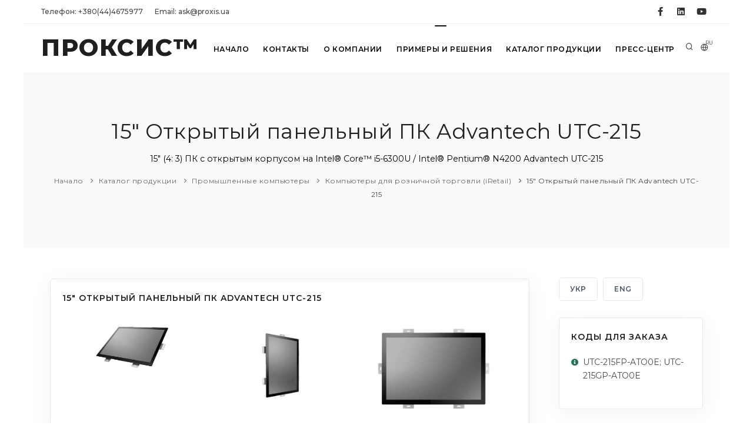

--- FILE ---
content_type: text/html; charset=UTF-8
request_url: https://www.proxis.ua/ru/product/15-open-frame-panel-pc-Advantech-UTC-215/
body_size: 15919
content:



<!DOCTYPE HTML>
<html lang="ru" >	
    <head>
        <title>15&quot; (4: 3) ПК с открытым корпусом Advantech с процессорами Intel® Core™ i5-6300U / Intel® Pentium® N4200 UTC-215</title>
        
        <!--<link rel="preload" href="/assets/ajax-live-search-master/css/ajaxlivesearch.min.css" as="style"/>-->
        <meta http-equiv="content-type" content="text/html; charset=utf-8" />
        <meta charset="utf-8" />
        <meta name="viewport" content="width=device-width, initial-scale=1" />
        <meta name="description" content="15&quot; (4: 3) ПК с открытым корпусом Advantech с процессорами Intel® Core™ i5-6300U / Intel® Pentium® N4200 UTC-215/ ☎ +38(044)467-5977 ☞ ПРОКСИС™ / Приобрести со склада в Киеве с доставкой ➝" />
        <meta name="keywords" content="15&quot; (4: 3) ПК с открытым корпусом Advantech с процессорами Intel® Core™ i5-6300U / Intel® Pentium® N4200 UTC-215/ ПРОКСИС™" />

        <meta property="og:image" content="" />
        <meta property="og:title" content="15&quot; (4: 3) ПК с открытым корпусом Advantech с процессорами Intel® Core™ i5-6300U / Intel® Pentium® N4200 UTC-215" />
        <meta property="og:type" content="website" />
        <meta property="og:url" content="https://www.proxis.ua/ru/product/15-open-frame-panel-pc-Advantech-UTC-215/" />
        <meta property="og:site_name" content="ПРОКСИС&TRADE; - промышленные компьютеры и системы" />
        <meta property="og:description" content="15&quot; (4: 3) ПК с открытым корпусом Advantech с процессорами Intel® Core™ i5-6300U / Intel® Pentium® N4200 UTC-215/ ☎ +38(044)467-5977 ☞ ПРОКСИС™ / Приобрести со склада в Киеве с доставкой ➝" />

    <link rel="apple-touch-icon" sizes="57x57" href="/images/apple-icon-57x57.png">
    <link rel="apple-touch-icon" sizes="60x60" href="/images/apple-icon-60x60.png">
    <link rel="apple-touch-icon" sizes="72x72" href="/images/apple-icon-72x72.png">
    <link rel="apple-touch-icon" sizes="76x76" href="/images/apple-icon-76x76.png">
    <link rel="apple-touch-icon" sizes="114x114" href="/images/apple-icon-114x114.png">
    <link rel="apple-touch-icon" sizes="120x120" href="/images/apple-icon-120x120.png">
    <link rel="apple-touch-icon" sizes="144x144" href="/images/apple-icon-144x144.png">
    <link rel="apple-touch-icon" sizes="152x152" href="/images/apple-icon-152x152.png">
    <link rel="apple-touch-icon" sizes="180x180" href="/images/apple-icon-180x180.png">
    <link rel="icon" type="image/png" sizes="192x192" href="/images/android-icon-192x192.png">
    <link rel="icon" type="image/png" sizes="32x32" href="/images/favicon-32x32.png">
    <link rel="icon" type="image/png" sizes="96x96" href="/images/favicon-96x96.png">
    <link rel="icon" type="image/png" sizes="16x16" href="/images/favicon-16x16.png">
    <link rel="manifest" href="/images/manifest.json">
    <meta name="msapplication-TileColor" content="#ffffff">
    <meta name="msapplication-TileImage" content="/images/ms-icon-144x144.png">
    <meta name="theme-color" content="#ffffff">

    <!--<link rel="icon" type="image/png" href="/images/favicon.png">-->
    <meta http-equiv="X-UA-Compatible" content="IE=edge">

        <!-- https://purifycss.online/ -->
        
        <link rel="preload" href="/polo/css/plugins.css" as="style"/>
        <link rel="preload" href="/polo/css/style.small.min.css" as="style"/>

        <link href="/polo/css/plugins.css" rel="stylesheet">
        <link href="/polo/css/style.small.min.css" rel="stylesheet">
        <link href="/polo/css/custom.css" rel="stylesheet">



<style>.async-hide { opacity: 0 !important} </style>
<script>(function(a,s,y,n,c,h,i,d,e){s.className+=' '+y;h.start=1*new Date;
h.end=i=function(){s.className=s.className.replace(RegExp(' ?'+y),'')};
(a[n]=a[n]||[]).hide=h;setTimeout(function(){i();h.end=null},c);h.timeout=c;
})(window,document.documentElement,'async-hide','dataLayer',4000,
{'GTM-NL8SDGV':true});</script>

<!--код отслеживания Google Аналитики-->

<script>
  (function(i,s,o,g,r,a,m){i['GoogleAnalyticsObject']=r;i[r]=i[r]||function(){
  (i[r].q=i[r].q||[]).push(arguments)},i[r].l=1*new Date();a=s.createElement(o),
  m=s.getElementsByTagName(o)[0];a.async=1;a.src=g;m.parentNode.insertBefore(a,m)
  })(window,document,'script','https://www.google-analytics.com/analytics.js','ga');
  ga('create', 'UA-24407817-1', 'auto');
  ga('require', 'GTM-NL8SDGV');
  ga('send', 'pageview');
</script>


<!-- Global site tag (gtag.js) - Google Analytics -->
<script async src="https://www.googletagmanager.com/gtag/js?id=G-X36LKMGEQQ"></script>
<script>
  window.dataLayer = window.dataLayer || [];
  function gtag(){dataLayer.push(arguments);}
  gtag('js', new Date());

  gtag('config', 'G-X36LKMGEQQ');
</script>
    

<!--
    https://us17.admin.mailchimp.com/account/connected-sites/site-detail/
-->
<script id="mcjs">!function(c,h,i,m,p){
m=c.createElement(h),p=c.getElementsByTagName(h)[0],m.async=1,m.src=i,p.parentNode.insertBefore(m,p)}
(document,"script","https://chimpstatic.com/mcjs-connected/js/users/ade5778b5ece4630cf4993240/4bcaf6c3d66adc457cdbafef3.js");
</script>

      
<meta name="facebook-domain-verification" content="1zbn85odgmgoio97z1sagy0ebw6m6t" />
<!-- Facebook Pixel Code -->
<script>
  !function(f,b,e,v,n,t,s)
  {if(f.fbq)return;n=f.fbq=function(){n.callMethod?
  n.callMethod.apply(n,arguments):n.queue.push(arguments)};
  if(!f._fbq)f._fbq=n;n.push=n;n.loaded=!0;n.version='2.0';
  n.queue=[];t=b.createElement(e);t.async=!0;
  t.src=v;s=b.getElementsByTagName(e)[0];
  s.parentNode.insertBefore(t,s)}(window, document,'script',
  'https://connect.facebook.net/en_US/fbevents.js');
  fbq('init', '1860429194259384');
  fbq('track', 'PageView');
</script>
<noscript><img height="1" width="1" style="display:none"
  src="https://www.facebook.com/tr?id=1860429194259384&ev=PageView&noscript=1"
/></noscript>
<!-- End Facebook Pixel Code -->

    </head>

 <body class="boxed">

<!-- Google Tag Manager (noscript) -->
<!--<noscript><iframe src="https://www.googletagmanager.com/ns.html?id=GTM-NSQSTMD"
height="0" width="0" style="display:none;visibility:hidden"></iframe></noscript>-->
<!-- End Google Tag Manager (noscript) -->
     <!-- Body Inner -->
     <div class="body-inner">

<!-- Topbar -->
<div id="topbar" class="topbar-fullwidth d-none d-xl-block d-lg-block">
    <div class="container">
        <div class="row">
            <div class="col-md-6">
                <ul class="top-menu">
                                    
                    <li><a href="tel:+380444675977">Телефон:&nbsp;+380(44)4675977</a></li>
                                    
                                    
                                    
                    <li><a href="mailto:ask@proxis.ua">Email:&nbsp;ask@proxis.ua</a></li>
                                    
                                    
                                    
                </ul>
            </div>
            <div class="col-md-6 d-none d-sm-block">
                <div class="social-icons social-icons-colored-hover">
                    <ul>
                                    
                        <li class="social-facebook"><a title="ПРОКСИС® на Фейсбуке" href="https://www.facebook.com/Proxis.ua"><i class="fab fa-facebook-f"></i></a></li>
                                    
                        <li class="social-linkedin"><a title="ПРОКСИС® в LinkedIn" href="http://www.linkedin.com/company/%D0%BF%D1%80%D0%BE%D0%BA%D1%81%D0%B8%D1%81"><i class="fab fa-linkedin"></i></a></li>
                                    
                        <li class="social-youtube"><a title="ПРОКСИС® на YouTube" href="https://www.youtube.com/channel/UCqq09jhsosgaRRpfL0RaUIA"><i class="fab fa-youtube"></i></a></li>
                                    
                    </ul>
                </div>
            </div>
        </div>
    </div>
</div>
<!-- end: Topbar -->
        
<!-- Header -->
<header id="header" data-fullwidth="true">
    <div class="header-inner">
       <div class="container">
           <!--Logo-->
           <div id="logo">
               <a href="/ru/">
                   <span class="logo-default">ПРОКСИС&TRADE;</span>
                   <span class="logo-dark">ПРОКСИС&TRADE;</span>
                    <img src="/images/proxis-logo-new.png" class="logo-fixed">
               </a>
           </div>
           <!--End: Logo-->
           
           <!-- Search -->
           <div id="search"><a id="btn-search-close" class="btn-search-close" aria-label="Close search form"><i class="icon-x"></i></a>
               <form class="search-form" action="/ru/search-results.php" method="get">
                   <input class="form-control" name="q" type="text" placeholder="Искать на сайте" />
                   <span class="text-muted"><p>Наберите текст и нажмите &lt;Enter&gt; для поиска или &lt;ESC&gt; для выхода</p>
</span>
<!--                   <input hidden name="lang" type="text" value="ru"/>-->
               </form>
           </div>
           <!-- end: search -->
           
           <!--Header Extras-->
           <div class="header-extras">
               <ul>
                   <li>
                       <a id="btn-search" href="#"> <i class="icon-search"></i></a>
                   </li>
                   <li>
                       <div class="p-dropdown">
                           <a href="#"><i class="icon-globe"></i><span>RU</span></a>
                           <ul class="p-dropdown-content">
                        <li><a 
                                href="/uk/" 
                                title="УКРАЇНСЬКА МОВА"
                                >УКР</a>
                        </li>
                        <li><a 
                                href="/en/" 
                                title="ENGLISH LANGUAGE"
                                >ENG</a>
                        </li>
                           </ul>
                       </div>
                   </li>
               </ul>
           </div>
           <!--end: Header Extras-->
           <!--Navigation Resposnive Trigger-->
           <div id="mainMenu-trigger">
               <a class="lines-button x"><span class="lines"></span></a>
           </div>
           <!--end: Navigation Resposnive Trigger-->
           <!--Navigation-->
           <div id="mainMenu" class="menu-hover-background light">
               <div class="container">

                <nav id="nav">
                    <ul>
                   
                                <li ><a  href="/ru/" 
                                        title="Начало"
                                    >Начало</a>
                                </li>
                                <li ><a  href="/ru/contacts/" 
                                        title="Контакты"
                                    >Контакты</a>
                                </li>
                                <li ><a  href="/ru/about-company/" 
                                        title="О компании"
                                    >О компании</a>
                                </li>
                                <li class="dropdown"><a  href="/ru/services/" 
                                        title="Примеры и решения"
                                    >Примеры и решения</a>

                                <ul class="dropdown-menu">
                                <li>
                                    <a href="/ru/services/industrial-internet-of-things/" title="Промышленный Интернет Вещей"
                                       >Промышленный Интернет вещей и Промышленность 4.0</a>
                                </li>
                                <li>
                                    <a href="/ru/services/avtomatazaciya-i-apk/" title="Автоматизация в сельском хозяйстве и АПК"
                                       >Автоматизация в сельском хозяйстве и АПК</a>
                                </li>
                                <li>
                                    <a href="/ru/services/retail/" title="Розничная торговля, самообслуживание и гостиничное хозяйство"
                                       >Торговля, самообслуживание и гостиничное хозяйство</a>
                                </li>
                                <li>
                                    <a href="/ru/services/solution_video_surveillance/" title="Оборудование систем видеонаблюдения с IP технологией"
                                       >Оборудование для систем видеонаблюдения</a>
                                </li>
                                <li>
                                    <a href="/ru/services/environment/" title="Окружающая среда и системы управления инфраструктурой"
                                       >Окружающая среда и системы управления инфраструктурой</a>
                                </li>
                                <li>
                                    <a href="/ru/services/industrial-automation/" title="Промышленная автоматизация"
                                       >Промышленная автоматизация</a>
                                </li>
                                <li>
                                    <a href="/ru/services/hmi/" title="Использование интерфейса человек-машина в автоматизации"
                                       >Использование интерфейса человек-машина</a>
                                </li>
                                <li>
                                    <a href="/ru/services/energetics/" title="Оборудование для автоматизации в энергетике"
                                       >Автоматизация в энергетике</a>
                                </li>
                                <li>
                                    <a href="/ru/services/intellectual-transport-systems/" title="Оборудование для интеллектуальных транспортных систем"
                                       >Интеллектуальные транспортные системы</a>
                                </li>
                                <li>
                                    <a href="/ru/services/building-automation/" title="Автоматизация зданий и управление электроэнергией"
                                       >Автоматизация зданий и управление электроэнергией</a>
                                </li>
                                <li>
                                    <a href="/ru/services/iFactory/" title="Умная фабрика"
                                       >Умная фабрика</a>
                                </li>
                                <li>
                                    <a href="/ru/services/AI-systems-and-machine-learning/" title="Искусственный интеллект и машинное обучение"
                                       >Искусственный интеллект и машинное обучение</a>
                                </li>
                                </ul>
                        
                                </li>            
                                </li>
                                <li class="dropdown"><a href="/ru/catalog/" 
                                        title="Каталог продукции"
                                    >Каталог продукции</a>
                                    <ul class="dropdown-menu">



                                        <li class="dropdown-submenu" >
                                            <a 
                                                href="/ru/catalog/industrial-computers/" 
                                                title="Промышленные компьютеры"
                                                >Промышленные компьютеры</a>
                                            <ul class="dropdown-menu">
                                                <li class=""><a 
                                                        href="/ru/catalog/high-performance-industrial-servers/" 
                                                        title="Промышленные серверы"

                                                        >Промышленные производительные серверы</a>
                                                </li>
                                                <li class=""><a 
                                                        href="/ru/catalog/computers-own-production/" 
                                                        title="Компьютеры ПРОКСИС-Универсал"

                                                        >Промышленные компьютеры ПРОКСИС-Универсал</a>
                                                </li>
                                                <li class=""><a 
                                                        href="/ru/catalog/integrated-compact-computers/" 
                                                        title="Компактные компьютеры"

                                                        >Встраиваемые компактные компьютеры</a>
                                                </li>
                                                <li class=""><a 
                                                        href="/ru/catalog/embedded-pci-slot-industrial-pc/" 
                                                        title="Компьютеры со слотами PCI/PCIe"

                                                        >Встраиваемые компьютеры со слотами PCI/PCIe</a>
                                                </li>
                                                <li class=""><a 
                                                        href="/ru/catalog/digital-signage-and-multi-monitor-embedded-pc/" 
                                                        title="Компьютеры для визуализации"

                                                        >Встраиваемые компьютеры для визуализации</a>
                                                </li>
                                                <li class=""><a 
                                                        href="/ru/catalog/in-vehicle-and-transportation-box-computers/" 
                                                        title="Компьютеры для автотранспорта"

                                                        >Встраиваемые компьютеры для транспорта</a>
                                                </li>
                                                <li class=""><a 
                                                        href="/ru/catalog/EN50155-embedded-computers-for-railway-and-rollingstock/" 
                                                        title="EN50155 Встраиваемые компьютеры "

                                                        >EN50155 Встраиваемые компьютеры для ЖД транспорта</a>
                                                </li>
                                                <li class=""><a 
                                                        href="/ru/catalog/allround-protected-panel-pc/" 
                                                        title="Защищенные компьютеры"

                                                        >Компьютеры с защитой IP65 ... IP69</a>
                                                </li>
                                                <li class=""><a 
                                                        href="/ru/catalog/panel-computers/" 
                                                        title="Панельные компьютеры"

                                                        >Панельные промышленные компьютеры</a>
                                                </li>
                                                <li class=""><a 
                                                        href="/ru/catalog/high-performance-storage-and-server/" 
                                                        title="Серверы и системы хранения "

                                                        >Серверы и системы хранения НРE</a>
                                                </li>
                                                <li class=""><a 
                                                        href="/ru/catalog/retail-computers/" 
                                                        title="Компьютеры для розничной торговли (iRetail)"

                                                        >Компьютеры для розничной торговли (iRetail) </a>
                                                </li>
                                                <li class=""><a 
                                                        href="/ru/catalog/rugged-laptops-and-tablets/" 
                                                        title="Защищенные ноутбуки и планшеты"

                                                        >Защищенные ноутбуки и планшеты</a>
                                                </li>
                                                <li class=""><a 
                                                        href="/ru/catalog/high-performance-computer-systems/" 
                                                        title="Высокопроизводительные компьютерные системы"

                                                        >Высокопроизводительные компьютерные системы</a>
                                                </li>
                                                <li class=""><a 
                                                        href="/ru/catalog/computers-for-artificial-intelligence-systems/" 
                                                        title="Компьютеры для систем Искусственного интеллекта"

                                                        >Компьютеры для систем Искусственного интеллекта</a>
                                                </li>
                                            </ul>
                                        </li>            

                                        <li class="dropdown-submenu" >
                                            <a 
                                                href="/ru/catalog/components/" 
                                                title="Компоненты"
                                                >Компоненты</a>
                                            <ul class="dropdown-menu">
                                                <li class=""><a 
                                                        href="/ru/catalog/compactpci-blades-and-chassis/" 
                                                        title="Шасси и процессорные платы CompactPCI и VPX "

                                                        >CompactPCI и VPX шасси и платы</a>
                                                </li>
                                                <li class=""><a 
                                                        href="/ru/catalog/rack-mount-cases/" 
                                                        title="Стоечные корпуса"

                                                        >Стоечные корпуса компьютеров</a>
                                                </li>
                                                <li class=""><a 
                                                        href="/ru/catalog/industrial-monitors/" 
                                                        title="Промышленные ЖК мониторы "

                                                        >Промышленные мониторы</a>
                                                </li>
                                                <li class=""><a 
                                                        href="/ru/catalog/compact-cases/" 
                                                        title="Компактные корпуса компьютеров"

                                                        >Компактные промышленные  корпуса</a>
                                                </li>
                                                <li class=""><a 
                                                        href="/ru/catalog/motherboards/" 
                                                        title="Промышленные материнские платы"

                                                        >Материнские платы ATX и mini-ITX</a>
                                                </li>
                                                <li class=""><a 
                                                        href="/ru/catalog/single-board-solutions/" 
                                                        title="Процессорные платы PICMG 1.0"

                                                        >Процессорные платы PICMG 1.0 (ISA/PCI)</a>
                                                </li>
                                                <li class=""><a 
                                                        href="/ru/catalog/pci-ex-pci-picmg-1.3-sbc/" 
                                                        title="Одноплатные промышленные компьютеры и процессорные платы  PICMG 1.3 (PCI/PCI-Ex)"

                                                        >Одноплатные компьютеры PICMG 1.3 (PCI/PCI-Ex)</a>
                                                </li>
                                                <li class=""><a 
                                                        href="/ru/catalog/integrated-decisions/" 
                                                        title="Встраиваемые процессорные платы и одноплатные компьютеры"

                                                        >Встраиваемые процессорные платы</a>
                                                </li>
                                                <li class=""><a 
                                                        href="/ru/catalog/components-for-installation-in-cabinets-and-racks/" 
                                                        title="Компоненты для монтажа в шкафы и стойки"

                                                        >Компоненты для монтажа в шкафы и стойки</a>
                                                </li>
                                                <li class=""><a 
                                                        href="/ru/catalog/industrial-protected-input-devices/" 
                                                        title="Защищенные клавиатуры"

                                                        >Защищенные клавиатуры и манипуляторы</a>
                                                </li>
                                                <li class=""><a 
                                                        href="/ru/catalog/drives-and-memory-modules/" 
                                                        title="Накопители и модули памяти"

                                                        >Накопители и модули памяти</a>
                                                </li>
                                                <li class=""><a 
                                                        href="/ru/catalog/industrial-graphics-cards/" 
                                                        title="Промышленные видеокарты"

                                                        >Промышленные видеокарты</a>
                                                </li>
                                            </ul>
                                        </li>            

                                        <li class="dropdown-submenu" >
                                            <a 
                                                href="/ru/catalog/communications/" 
                                                title="Коммуникации"
                                                >Коммуникации</a>
                                            <ul class="dropdown-menu">
                                                <li class=""><a 
                                                        href="/ru/catalog/hirschmann-industrial-switches/" 
                                                        title="Промышленные коммутаторы Hirschmann"

                                                        >Промышленные коммутаторы Hirschmann</a>
                                                </li>
                                                <li class=""><a 
                                                        href="/ru/catalog/commutators-for-industrial-networks/" 
                                                        title="Промышленные коммутаторы"

                                                        >Промышленные Ethernet коммутаторы</a>
                                                </li>
                                                <li class=""><a 
                                                        href="/ru/catalog/industrial-wireless-equipment/" 
                                                        title="Промышленное беспроводное оборудование"

                                                        >Промышленное беспроводное оборудование</a>
                                                </li>
                                                <li class=""><a 
                                                        href="/ru/catalog/iiot_cellular_routers_and_gateways/" 
                                                        title="LTE/3G роутеры и шлюзы для IIoT"

                                                        >LTE/3G роутеры и шлюзы</a>
                                                </li>
                                                <li class=""><a 
                                                        href="/ru/catalog/EN50155-rugged-ethernet-switches/" 
                                                        title="EN50155 коммутаторы Ethernet"

                                                        >EN50155 коммутаторы Ethernet для ЖД</a>
                                                </li>
                                                <li class=""><a 
                                                        href="/ru/catalog/entry-level-industrial-network-switches/" 
                                                        title="Промышленные сетевые решения PLANET"

                                                        >Промышленные сетевые решения Planet</a>
                                                </li>
                                                <li class=""><a 
                                                        href="/ru/catalog/interface-converters-and-media-converters/" 
                                                        title="Преобразователи и конверторы"

                                                        >Преобразователи интерфейсов и медиаконверторы</a>
                                                </li>
                                                <li class=""><a 
                                                        href="/ru/catalog/multiport-boards/" 
                                                        title="Коммуникационные платы"

                                                        >Коммуникационные и интерфейсные платы </a>
                                                </li>
                                                <li class=""><a 
                                                        href="/ru/catalog/embedded-wireless-modules/" 
                                                        title="Модули беспроводной связи WLAN"

                                                        >Встраиваемые модули беспроводной связи</a>
                                                </li>
                                                <li class=""><a 
                                                        href="/ru/catalog/high-performance-network-equipment/" 
                                                        title="Сетевое оборудование HP ProCurve"

                                                        >Сетевые решения HP Enterprise Networking</a>
                                                </li>
                                                <li class=""><a 
                                                        href="/ru/catalog/network-security-routers-and-firewalls/" 
                                                        title="Промышленные роутеры и файерволы"

                                                        >Оборудование для сетевой безопасности </a>
                                                </li>
                                            </ul>
                                        </li>            

                                        <li class="dropdown-submenu" >
                                            <a 
                                                href="/ru/catalog/converting-signals/" 
                                                title="Преобразование сигналов"
                                                >Преобразование сигналов</a>
                                            <ul class="dropdown-menu">
                                                <li class=""><a 
                                                        href="/ru/catalog/boards-of-input-output-signals/" 
                                                        title="Платы ввода-вывода"

                                                        >Платы ввода-вывода сигналов</a>
                                                </li>
                                                <li class=""><a 
                                                        href="/ru/catalog/devices-distributed-input-output/" 
                                                        title="Устройства ввода-вывода сигналов"

                                                        >Устройства распределенного ввода-вывода</a>
                                                </li>
                                                <li class=""><a 
                                                        href="/ru/catalog/signal-conditioners-modules/" 
                                                        title="Нормирующие преобразователи"

                                                        >Нормирующие преобразователи</a>
                                                </li>
                                                <li class=""><a 
                                                        href="/ru/catalog/industrial-iInternet-of-things-equip/" 
                                                        title="IIoT оборудование"

                                                        >IIoT оборудование</a>
                                                </li>
                                                <li class=""><a 
                                                        href="/ru/catalog/external-USB-modules/" 
                                                        title="Внешние USB-модули ввода-вывода"

                                                        >Внешние USB-модули ввода-вывода</a>
                                                </li>
                                                <li class=""><a 
                                                        href="/ru/catalog/video-capture-modules/" 
                                                        title="Платы и модули видео-захвата"

                                                        >Платы и модули видео-захвата</a>
                                                </li>
                                                <li class=""><a 
                                                        href="/ru/catalog/sensors-and-senders/" 
                                                        title="Датчики и первичные преобразователи"

                                                        >Датчики и первичные преобразователи</a>
                                                </li>
                                                <li class=""><a 
                                                        href="/ru/catalog/programmable-logic-controllers/" 
                                                        title="Программируемые логические контроллеры"

                                                        >Программируемые логические контроллеры</a>
                                                </li>
                                            </ul>
                                        </li>            

                                        <li class="dropdown-submenu" >
                                            <a 
                                                href="/ru/catalog/software/" 
                                                title="Программное обеспечение"
                                                >Программное обеспечение</a>
                                            <ul class="dropdown-menu">
                                                <li class=""><a 
                                                        href="/ru/catalog/webaccess/" 
                                                        title="Программное обеспечение WebAccess"

                                                        >Программное обеспечение WebAccess</a>
                                                </li>
                                                <li class=""><a 
                                                        href="/ru/catalog/cloud-solution/" 
                                                        title="Программный пакет Advantech WISE-PaaS"

                                                        >Облачные решения WISE-Paas</a>
                                                </li>
                                            </ul>
                                        </li>            
                                    </ul>
                                </li>            
                                </li>
                                <li ><a  href="/ru/press-center/" 
                                        title="Пресс-центр"
                                    >Пресс-центр</a>
                                </li>            
                                </li>
                       </ul>
                   </nav>
               </div>
           </div>
           <!--end: Navigation-->
       </div>
    </div>
</header>
<!-- end: Header -->

        <!-- Page title -->
        <!--<section id="page-title" data-bg-parallax="/files/__CACHE/__1900-485/15-open-frame-panel-pc-Advantech-UTC-215-ru.jpg">-->
        <section id="page-title">
            
            <div #productpage class="container">
            <!-- Page title -->
                <div class="page-title">
                    <h1>15&quot; Открытый панельный ПК Advantech UTC-215</h1>
                    <p>15&quot; (4: 3) ПК с открытым корпусом на Intel® Core™ i5-6300U / Intel® Pentium® N4200 Advantech UTC-215</p>

                    <div class="breadcrumb">
                        <ul>
                            <li><a href="/ru/">Начало</a>
                            <li><a href="/ru/catalog/">Каталог продукции</a> </li>
                            <li><a href="/ru/catalog/industrial-computers/">Промышленные компьютеры</a> </li>
                            <li><a href="/ru/catalog/retail-computers/">Компьютеры для розничной торговли (iRetail) </a> </li>
                            <li class="active"><a href="/ru/product/15-open-frame-panel-pc-Advantech-UTC-215/">15&quot; Открытый панельный ПК Advantech UTC-215</a> </li>
                        </ul>
                    </div>
                </div>
            <!-- end: Page title -->
            </div>
        </section>
         
        <!-- Page Content -->
        <section id="page-content" class="sidebar-right">
            <div class="container">
                <div class="row">
                    <!-- content -->
                    <div class="content col-lg-9">
                                        
<!-- Place image gallery in place of main product image -->
<!-- Mini gallery-->
                        <div class="widget widget-gallery p-cb">
                            <h4 class="widget-title">15&quot; Открытый панельный ПК Advantech UTC-215</h4>
                            <div data-lightbox="gallery">
                                
                                <a href="/files/__CACHE/__913-339/15-open-frame-panel-pc-Advantech-UTC-215-ru.jpg" data-lightbox="gallery-image">
                                    <img alt="15&quot; (4: 3) ПК с открытым корпусом на Intel® Core™ i5-6300U / Intel® Pentium® N4200 Advantech UTC-215" src="/files/__CACHE/__913-339/15-open-frame-panel-pc-Advantech-UTC-215-ru.jpg">
                                </a>
                                <a href="/files/__CACHE/__600-400/15-open-frame-panel-pc-Advantech-UTC-215-ru_gal_4321_b.jpg" data-lightbox="gallery-image">
                                    <img alt="15&quot; (4: 3) ПК с открытым корпусом Advantech с процессорами Intel® Core™ i5-6300U / Intel® Pentium® N4200 UTC-215" src="/files/__CACHE/__600-400/15-open-frame-panel-pc-Advantech-UTC-215-ru_gal_4321_b.jpg">
                                </a>
                                <a href="/files/__CACHE/__600-400/15-open-frame-panel-pc-Advantech-UTC-215-ru_gal_4322_b.jpg" data-lightbox="gallery-image">
                                    <img alt="15&quot; (4: 3) ПК с открытым корпусом Advantech с процессорами Intel® Core™ i5-6300U / Intel® Pentium® N4200 UTC-215" src="/files/__CACHE/__600-400/15-open-frame-panel-pc-Advantech-UTC-215-ru_gal_4322_b.jpg">
                                </a>
                            </div>
                        </div>
                        <!-- end: mini gallery -->
                        
                        <!-- Blog -->
                        <div id="blog" class="single-post">
                            <!-- Post single item-->
                            <div class="post-item">
                                <div class="post-item-wrap">
                                    <div class="post-item-description">
                                        
                                        <!-- product's tags -->
                                        <div class="p-b-10">
                                            <span class="badge badge-primary m-b-5">Capacity Touch</span>
                                            <span class="badge badge-primary m-b-5">HDMI</span>
                                            <span class="badge badge-primary m-b-5">Input 12V DC</span>
                                            <span class="badge badge-primary m-b-5">Intel Core i5</span>
                                            <span class="badge badge-primary m-b-5">Passive Cooling</span>
                                            <span class="badge badge-primary m-b-5">RS232</span>
                                            <span class="badge badge-primary m-b-5">RS485</span>
                                            <span class="badge badge-primary m-b-5">Screen 3:4</span>
                                            <span class="badge badge-primary m-b-5">Screen Size 15"</span>
                                            <span class="badge badge-primary m-b-5">Standard T range</span>
                                            <span class="badge badge-primary m-b-5">Wallmount</span>
                                        </div>
                                        <!-- end: product's tags -->
                                        
                                        <h2>15&quot; (4: 3) ПК с открытым корпусом на Intel® Core™ i5-6300U / Intel® Pentium® N4200 Advantech UTC-215</h2>
                                        <div class="post-meta">
                                            <span class="post-meta-category">
                                         Производитель:  
                                        <a 
                                            class="alt"
                                            href="/ru/brand/Advantech/" 
                                            title="Advantech" >Advantech</a>
                                            </span>
                                            
                                            
                                            <div class="post-meta-share">
                                                <a class="btn btn-xs btn-slide btn-facebook" href="https://www.facebook.com/sharer.php?u=https://www.proxis.ua/ru/product/15-open-frame-panel-pc-Advantech-UTC-215/">
                                                    <i class="fab fa-facebook-f"></i>
                                                    <span>Facebook</span>
                                                </a>
                                                <a class="btn btn-xs btn-slide btn-twitter" href="http://twitter.com/home?status=15&quot; Открытый панельный ПК Advantech UTC-215+https://www.proxis.ua/ru/product/15-open-frame-panel-pc-Advantech-UTC-215/" data-width="100">
                                                    <i class="fab fa-twitter"></i>
                                                    <span>Twitter</span>
                                                </a>
                                                <a class="btn btn-xs btn-slide btn-linkedin" href="http://www.linkedin.com/shareArticle?mini=true&url=https://www.proxis.ua/ru/product/15-open-frame-panel-pc-Advantech-UTC-215/" data-width="118">
                                                    <i class="fab fa-linkedin"></i>
                                                    <span>Linkedin</span>
                                                </a>
                                                <a class="btn btn-xs btn-slide btn-googleplus" href="mailto:#" data-width="80">
                                                    <i class="icon-mail"></i>
                                                    <span>Mail</span>
                                                </a>
                                            </div>
                                        </div>
                                        
                                        <p>UTC-215 представляет собой моноблочное решение без вентилятора, которая легко встраивается в шасси киоска или настенного типа.</p>

<p>Преимущества серии UTC: легко интегрировать ключевые периферийные устройства и системы отображения для разнообразного самообслуживания и развертывания интерактивных вывесок в различных областях применения. Системы предоставляют обновленную информацию с помощью хорошо продуманных интерактивных интерфейсов, полностью гарантируют доставку актуального контента и целевых рекламных акций.</p>

<ul>
	<li>Предназначен для встраивания в корпус киоска и для настенного монтажа</li>
	<li>Цельный безвентиляторный дизайн</li>
	<li>Отличный размер экрана и ядро из серии UTC</li>
	<li>Широкий ассортимент ввода/вывода для подключения дополнительных периферийных устройств</li>
	<li>Встроенный Intel&reg; Core&trade; i5-6300U (UTC-215F)</li>
	<li>Встроенный Intel&reg; Pentium&reg; N4200 (UTC-215G)</li>
	<li>Обеспечение естественного просмотра на 15-дюймовом дисплее с соотношением сторон 4:3</li>
	<li>Можно использовать в качестве монитора</li>
</ul>
                                        <style>
                                            th > p 
                                            {
                                                font-size: 1.5em;
                                                margin-top: .5em;
                                                margin-bottom: .2em;
                                                line-height: 1.5em;
                                            }
                                            td > p 
                                            {
                                                margin-bottom: .3em;
                                                line-height: 1.5em;
                                                text-justify: left;
                                            }
                                        </style>                                    
                                        <a id="addinfo"></a>
                                        <section> 
                                            <header>
                                                <h3>Дополнительная информация</h3>
                                            </header>

                                            <table border="0" cellpadding="1" cellspacing="1">
	<tbody>
		<tr>
			<td>
			<h4>Processor System</h4>
			</td>
			<td> </td>
			<td> </td>
		</tr>
		<tr>
			<td>
			<h4>CPU</h4>
			</td>
			<td>Intel&reg; Core&trade; i5-6300U (<strong>UTC-215F</strong>)</td>
			<td>Intel&reg; Pentium&reg; N4200 (default) (<strong>UTC-215G</strong>) Intel&reg; Celeron&reg; N3350 (Available)</td>
		</tr>
		<tr>
			<td>Basic Frequency</td>
			<td>2.4GHz (Duo Core)</td>
			<td>1.10 GHz (Quad-Core)</td>
		</tr>
		<tr>
			<td>L2 Cache MB</td>
			<td>L3 Cache 3MB</td>
			<td>L2 Cache 2MB</td>
		</tr>
		<tr>
			<td>Memory</td>
			<td>1 x SO-DIMM DDR4 2133 MHz up to 16 GB</td>
			<td>1 x SO-DIMM DDR3L 1866 MHz up to 8GB</td>
		</tr>
		<tr>
			<td>HDD</td>
			<td>1 x 2.5 internal SATA HDD bay</td>
			<td>1 x 2.5 internal SATA HDD bay</td>
		</tr>
		<tr>
			<td>Network</td>
			<td>2 x Gigabit Ethernet ports (RJ-45)</td>
			<td>2 x Gigabit Ethernet ports (RJ-45)</td>
		</tr>
		<tr>
			<td>I/O ports</td>
			<td>
			<ul>
				<li>1 x RS-232 (Option)</li>
				<li>1 x RS-232/422/485 (Option)</li>
				<li>2 x USB 2.0 / 4 x USB 3.0</li>
				<li>2 x Gigabit Ethernet (RJ-45)</li>
				<li>1 x HDMI</li>
				<li>1 x RJ-11</li>
				<li>Audio Line-out x 1, Mic-in x 1</li>
			</ul>
			</td>
			<td>
			<ul>
				<li>1 x RS-232 (Option)</li>
				<li>1 x RS-232/422/485 (Option)</li>
				<li>2 x USB 2.0 / 4 x USB 3.0</li>
				<li>2 x Gigabit Ethernet (RJ-45)</li>
				<li>1 x HDMI</li>
				<li>1 x RJ11</li>
				<li>Audio Line-out x 1, Mic-in x 1</li>
			</ul>
			</td>
		</tr>
		<tr>
			<td>Stereo Speaker</td>
			<td>1W x 2 (optional)</td>
			<td>1W x 2 (optional)</td>
		</tr>
		<tr>
			<td>Bus expansion</td>
			<td>Full-size MiniPCIe/mSATA</td>
			<td>M.2 2230/mSATA</td>
		</tr>
		<tr>
			<td>Weight</td>
			<td>2.7kg</td>
			<td>2.7kg</td>
		</tr>
		<tr>
			<td>
			<h4>OS Support</h4>
			</td>
			<td>
			<ul>
				<li>WES 7P 32bit</li>
				<li>WES 7E 32bit</li>
				<li>Windows Pro Embedded 7 SP1 64bit</li>
				<li>WE8S 64bit Windows Embedded 8.1 Industry Pro 64bit</li>
				<li>Win 10 IoT Enterprise 64bit</li>
				<li>Linux Ubuntu 16.04</li>
			</ul>
			</td>
			<td>
			<ul>
				<li>Win 10 IoT Enterprise 64bit</li>
				<li>Android 6.0</li>
				<li>Linux Ubuntu 18.04</li>
			</ul>
			</td>
		</tr>
		<tr>
			<td>
			<h4>Environmental Specifications</h4>
			</td>
			<td> </td>
			<td> </td>
		</tr>
		<tr>
			<td>Operating Temperature</td>
			<td>0 ~ 40&deg; C (32 ~ 104&deg; F)</td>
			<td>0 ~ 40&deg; C (32 ~ 104&deg; F)</td>
		</tr>
		<tr>
			<td>Relative Humidity</td>
			<td>10 ~ 95% @ 40&deg; C non-condensing</td>
			<td>10 ~ 95% @ 40&deg; C non-condensing</td>
		</tr>
		<tr>
			<td>Vibration</td>
			<td>0.5G</td>
			<td>0.5G</td>
		</tr>
		<tr>
			<td>Shock</td>
			<td>5G peak acceleration (11 msec. duration)</td>
			<td>5G peak acceleration (11 msec. duration)</td>
		</tr>
		<tr>
			<td>EMC/ Safety</td>
			<td>CE, FCC</td>
			<td>CE, FCC</td>
		</tr>
		<tr>
			<td>
			<h4>Power Supply</h4>
			</td>
			<td> </td>
			<td> </td>
		</tr>
		<tr>
			<td>Input Rating</td>
			<td>12-30V/7A (84W ITE Adapter)</td>
			<td>12 V/7 A (84W ITE Adapter)</td>
		</tr>
		<tr>
			<td>Power consumption</td>
			<td>
			<ul>
				<li>Typical 35W</li>
				<li>Max. 70W</li>
			</ul>
			</td>
			<td>
			<ul>
				<li>Typical 35W</li>
				<li>Max. 70W</li>
			</ul>
			</td>
		</tr>
		<tr>
			<td>
			<h4>LCD Display</h4>
			</td>
			<td> </td>
			<td> </td>
		</tr>
		<tr>
			<td>Size/Type</td>
			<td>15&quot; (4:3) TFT LCD</td>
			<td>15&quot; (4:3) TFT LCD</td>
		</tr>
		<tr>
			<td>Max.Resolution</td>
			<td>1024 x 768</td>
			<td>1024 x 768</td>
		</tr>
		<tr>
			<td>Max. Color</td>
			<td>16.2M</td>
			<td>16.2M</td>
		</tr>
		<tr>
			<td>Pixel Pitch (um)</td>
			<td>297(H) x 297(V)</td>
			<td>297(H) x 297(V)</td>
		</tr>
		<tr>
			<td>Brightness (cd/m2 )</td>
			<td>300</td>
			<td>300</td>
		</tr>
		<tr>
			<td>View Angle</td>
			<td>168&deg;/168&deg;</td>
			<td>168&deg;/168&deg;</td>
		</tr>
		<tr>
			<td>
			<h4>Touch Screen Option (PE/GE)</h4>
			</td>
			<td> </td>
			<td> </td>
		</tr>
		<tr>
			<td>Type</td>
			<td>Projected Capacitive Touch Panel (Pcap. Flat Glass) / Glass Panel</td>
			<td>Projected Capacitive Touch Panel (Pcap. Flat Glass) / Glass Panel</td>
		</tr>
		<tr>
			<td>Light Transmission</td>
			<td>P-Cap Touch: 90% &plusmn; 2%</td>
			<td>P-Cap Touch: 90% &plusmn; 2%</td>
		</tr>
		<tr>
			<td>Controller</td>
			<td>USB Interface</td>
			<td>USB Interface</td>
		</tr>
	</tbody>
</table>
                                        </section> 
        <!-- Related products -->
        
            <!-- end: Related products -->
                                    
                                    </div>
                                    
                                    <!-- Post-navigation -->
                                    <div class="post-navigation">
                                        <a href="/ru/product/7-Computer-Advantech-UTC-307G/" class="post-prev">
                                            <div class="post-prev-title"><span>Предыдущий</span>7&quot; ПК Advantech UTC-307G </div>
                                        </a>
                                        <a href="/ru/catalog/retail-computers/" class="post-all">
                                            <i class="icon-grid"> </i>
                                        </a>
                                        <a href="/ru/product/15-6-ubiquitous-touch-pc-Advantech-UTC-115G/" class="post-next">
                                            <div class="post-next-title"><span>Следующий</span>15,6&quot; ПК сенсорным экраном Advantech UTC-115G</div>
                                        </a>
                                    </div>
                                    <!-- end: Post-navigation -->
                                </div>
                            </div>
                            <!-- end: Post single item-->
                        </div>
                    </div>
                    <!-- end: content -->
                    
                    <!-- Sidebar-->
                    <div class="sidebar col-lg-3">

                    <!-- Language switcher -->
                        <section class="p-t-10 p-b-10">
                            <h4>
                                <a class="btn btn-light"
                                   href="/uk/product/15-open-frame-panel-pc-Advantech-UTC-215/"
                                   title="15&quot; відкритий панельний ПК Advantech UTC-215(15&quot; (4:3) ПК з відкритим корпусом Advantech з процесорами Intel® Core™ i5-6300U / Intel® Pentium® N4200 UTC-215)"
                                   >УКР</a> 
                                <a class="btn btn-light"
                                   href="/en/product/15-open-frame-panel-pc-Advantech-UTC-215/"
                                   title="15&quot; Open-frame panel PC Advantech UTC-215(15&quot; (4:3) Open-frame panel PC Advantech with Intel® Core™ i5-6300U/Intel® Pentium® N4200)"
                                   >ENG</a> 
                            </h4>
                        </section>
        
                    <!-- end: Language switcher -->
                    
                    <!-- Special section for web editor -->
        
        <!-- end: Special section for web editor -->
        
                        <!--List with icons-->
                        <div class="widget p-cb">
                            <h4 class="widget-title">Коды для заказа</h4>
                            <ul class="list-icon list-icon-info list-icon-colored">
                                <li>UTC-215FP-ATO0E; UTC-215GP-ATO0E </li>
                            </ul>
                        </div>
                        <!--End: List with icons-->
                        <!-- List Documents -->
                        <!--Services-->
                        <div class="widget clearfix widget-categories">
                            <h4 class="widget-title">Материалы для загрузки</h4>
                            <ul class="list-icon list-icon-colored">
                                <li >
                                    <a 
                                        onclick="ga('send', 'event', 'Download', 'pdf', '/files/documents/UTC-215FG_DS.pdf')"
                                        href="/files/documents/UTC-215FG_DS.pdf" 
                                        title="15" Открытый панельный ПК UTC-215 - Техническая спецификация" 
                                        target="_blank"
                                        > <h5><i class="icon-file" title="pdf"></i>15" Открытый панельный ПК UTC-215 - Техническая спецификация</h5>
                                        </a> 
                                    <h6>Загружено: 18.05.23, Размер: 431.0K</h6>
                                </li>
                            </ul>
                        </div>
                        <!--End: Services-->
                        <!-- end: List Documents -->
                        
                        <!-- List Videos -->
                        
                        <!-- end: List Videos -->
                        
                        <!-- List Related Solutions -->
                        <!-- end: List Related Solutions -->
                        
        <!-- Related products -->
        
        <!-- end: Related products -->
        
                    </div>
                    <!-- end: Sidebar-->
                    
                </div>
            </div>
        </section>
        <!-- end: Page Content -->
         
        <!-- Footer -->
<!--Modal Cookie-->
<div id="cookieNotify" class="modal-strip cookie-notify background-dark" data-delay="3000" data-expire="1" data-cookie-name="cookiebar2020_1" data-cookie-enabled="true">
    <div class="container">
        <div class="row">
            <div class="col-lg-8 text-sm-center sm-center sm-m-b-10 m-t-5">Цей сайт використовує куки, маленьки файли,  що розташовані на вашому компютері та допомагають корректно відтворювати вміст сайту                <a href="/ru/legal-info/cookie-policy" class="text-light"><span>  <i class="fa fa-info-circle"></i></span></a></div>
            <div class="col-lg-4 text-right sm-text-center sm-center">
                <button type="button" class="btn btn-rounded btn-light btn-outline btn-sm m-r-10 modal-close">Не согласен</button>
                <button type="button" class="btn btn-rounded btn-light btn-sm modal-confirm">Согласен</button>
            </div>
        </div>
    </div>
</div>
<!--End: Modal Cookie-->

<!-- Footer -->
<footer id="footer">
    <div class="footer-content">
        <div class="container">
            <div class="row">
                <div class="col-xl-3 col-lg-6 col-md-8">
                    <!-- Footer widget area 1 -->
                    <div class="widget  widget-contact-us" style="background-image: url('/images/Ukraine-map.png'); background-size: contain; background-position: 10% 20px; background-repeat: no-repeat">
                        <h4>Наш адрес</h4>
                        <ul class="list-icon">
                                    
                            <li><i class="fa fa-map-marker-alt"></i> <a href="https://goo.gl/maps/Kh249ope7eRJnhor6">04073, Киев, ул. Сырецкая, 5</a></li>
                                    
                            <li><i class="fa fa-mobile"></i> 
                                <a href="tel:+380673275977">+380 (67) 327-5977 (КС)</a><br />
                                <a href="tel:+380503175977">+380 (50) 317-5977 (МТС)</a><br />
                                <a href="tel:+380636075966">+380 (63) 607-5966 (life:)</a>
                            </li>
                            <li><i class="fa fa-phone"></i> 
                                <a href="tel:+380444675977">+380 (44) 467-5977</a><br />
                                <a href="tel:+380445995977">+380 (44) 599-5977</a><br />
                                <a href="tel:+380444675978">+380 (44) 467-5978</a>
                            </li>
                                    
                            <li><i class="far fa-envelope"></i><a href="mailto:ask@proxis.ua">ask@proxis.ua</a> </li>
                                    
                                    
                            <li><p>Понедельник - Пятница: <strong>09:00 - 17:00</strong></p>
</li>
                                    
                        </ul>
                    </div>
                    <!-- end: Footer widget area 1 -->
                </div>
                <div class="col-xl-2 col-lg-6 col-md-4">
                    <!-- Footer widget area 1 -->
                    <div class="widget">
                        <h4>Быстрые ссылки</h4>
                        <ul class="list">
                                <li><a  href="/ru/" 
                                        title="Начало"
                                    >Начало</a>
                                </li>
                                <li><a  href="/ru/contacts/" 
                                        title="Контакты"
                                    >Контакты</a>
                                </li>
                                <li><a  href="/ru/about-company/" 
                                        title="О компании"
                                    >О компании</a>
                                </li>
                            
                        <li>
                            <a 
                                href="/ru/catalog/industrial-computers/" 
                                title="Промышленные компьютеры"
                                >Компьютеры
</a>
                        </li>            
                            
                        <li>
                            <a 
                                href="/ru/catalog/components/" 
                                title="Компоненты"
                                >Компоненты
</a>
                        </li>            
                            
                        <li>
                            <a 
                                href="/ru/catalog/communications/" 
                                title="Коммуникации"
                                >Коммуникации
</a>
                        </li>            
                            
                        <li>
                            <a 
                                href="/ru/catalog/converting-signals/" 
                                title="Преобразование сигналов"
                                >Преобразователи
</a>
                        </li>            
                            
                        <li>
                            <a 
                                href="/ru/catalog/software/" 
                                title="Программное обеспечение"
                                >Программы
</a>
                        </li>            
                                <li><a  href="/ru/press-center/" 
                                        title="Пресс-центр"
                                    >Пресс-центр</a>
                                </li>
                        </ul>
                    </div>
                    <!-- end: Footer widget area 1 -->
                </div>
                <div class="col-xl-4 col-lg-6 col-md-12">

                    <!-- Footer widget area 2 -->
                    <div class="widget">
                                <h4>Примеры и решения</h4>
                                <ul class="list">
                                <li>
                                    <a href="/ru/services/industrial-internet-of-things/" title="Промышленный Интернет Вещей"
                                       >Промышленный Интернет вещей и Промышленность 4.0</a>
                                </li>
                                <li>
                                    <a href="/ru/services/avtomatazaciya-i-apk/" title="Автоматизация в сельском хозяйстве и АПК"
                                       >Автоматизация в сельском хозяйстве и АПК</a>
                                </li>
                                <li>
                                    <a href="/ru/services/retail/" title="Розничная торговля, самообслуживание и гостиничное хозяйство"
                                       >Торговля, самообслуживание и гостиничное хозяйство</a>
                                </li>
                                <li>
                                    <a href="/ru/services/solution_video_surveillance/" title="Оборудование систем видеонаблюдения с IP технологией"
                                       >Оборудование для систем видеонаблюдения</a>
                                </li>
                                <li>
                                    <a href="/ru/services/environment/" title="Окружающая среда и системы управления инфраструктурой"
                                       >Окружающая среда и системы управления инфраструктурой</a>
                                </li>
                                <li>
                                    <a href="/ru/services/industrial-automation/" title="Промышленная автоматизация"
                                       >Промышленная автоматизация</a>
                                </li>
                                <li>
                                    <a href="/ru/services/hmi/" title="Использование интерфейса человек-машина в автоматизации"
                                       >Использование интерфейса человек-машина</a>
                                </li>
                                <li>
                                    <a href="/ru/services/energetics/" title="Оборудование для автоматизации в энергетике"
                                       >Автоматизация в энергетике</a>
                                </li>
                                <li>
                                    <a href="/ru/services/intellectual-transport-systems/" title="Оборудование для интеллектуальных транспортных систем"
                                       >Интеллектуальные транспортные системы</a>
                                </li>
                                <li>
                                    <a href="/ru/services/building-automation/" title="Автоматизация зданий и управление электроэнергией"
                                       >Автоматизация зданий и управление электроэнергией</a>
                                </li>
                                <li>
                                    <a href="/ru/services/iFactory/" title="Умная фабрика"
                                       >Умная фабрика</a>
                                </li>
                                <li>
                                    <a href="/ru/services/AI-systems-and-machine-learning/" title="Искусственный интеллект и машинное обучение"
                                       >Искусственный интеллект и машинное обучение</a>
                                </li>
                                </ul>
                        
                    </div>
                    <!-- end: Footer widget area 2 -->
                </div>

                <div class="col-xl-3 col-lg-6 col-md-12">
                    <!-- Footer widget area 5 -->
                    <div class="widget clearfix widget-newsletter">
                                    
                        <h4 class="widget-title"><i class="fa fa-envelope"></i> Подписаться на рассылку</h4>
                        <p>Время от времени у нас появляются интересные новости. Подпишитесь, чтобы получать актуальную информацию.</p>

<p>&nbsp;</p>
<!--                    <form class="widget-subscribe-form p-r-40" action="#modalSubscriptionForm" role="form" method="post" novalidate="novalidate">

                      <div class="input-group">
                        <input aria-required="true" name="widget-subscribe-form-email" class="form-control required email" placeholder="Залиште вашу електронну пошту тут" type="email">
                        <span class="input-group-btn">
                          <button type="submit" id="widget-subscribe-submit-button" class="btn"><i class="fa fa-paper-plane"></i></button>
                        </span> </div>
                    </form>-->
                        <a href="#modalSubscriptionForm" data-lightbox="inline" class="btn btn-modal btn btn-shadow">Подписаться на рассылку</a>
                        
                        <!-- Modal -->
                        <div id="modalSubscriptionForm" class="modal" style="background: white;  max-width: 700px; min-height:380px">
                            <div style="max-width:650px;" class="text-dark p-t-30">
                                <!-- MailChimp subscription form -->
                                <style>
                                    .mc-field-group {color: #000;}
                                </style>
                                <!-- Begin Mailchimp Signup Form -->
                                <div id="mc_embed_signup">
                                <form action="https://proxis.us17.list-manage.com/subscribe/post?u=ade5778b5ece4630cf4993240&amp;id=cdec339894" method="post" id="mc-embedded-subscribe-form" name="mc-embedded-subscribe-form" class="validate" target="_blank" novalidate>
                                    <div id="mc_embed_signup_scroll">
                                        <h2>Подписаться на рассылку</h2>
                                        <div class="indicates-required"><span class="asterisk">*</span> indicates required</div>
                                        <div class="row">
                                            <div class="mc-field-group form-group col-md-6 ">
                                                <label for="mce-EMAIL">Электронная почта <span class="asterisk">*</span></label>
                                                <input type="email" value="" name="EMAIL" class="required email" id="mce-EMAIL">
                                            </div>
                                            <div class="mc-field-group form-group col-md-6 ">
                                                <label for="mce-MMERGE3">Компания  </label>
                                                <input type="text" value="" name="MMERGE3" class="" id="mce-MMERGE3">
                                            </div>
                                            <div class="mc-field-group form-group col-md-6 ">
                                                <label for="mce-FNAME">Имя  </label>
                                                <input type="text" value="" name="FNAME" class="" id="mce-FNAME">
                                            </div>
                                            <div class="mc-field-group form-group col-md-6 ">
                                                <label for="mce-LNAME">Фамилия  </label>
                                                <input type="text" value="" name="LNAME" class="" id="mce-LNAME">
                                            </div>
                                            <div class="mc-field-group input-group">
                                                <div class="col-md-6"><h5>
                                                Email Format 
                                                    </h5></div>
                                                <ul class="col-md-6">
                                                    <li>
                                                        <input class="form-check-input" type="radio" value="html" name="EMAILTYPE" id="mce-EMAILTYPE-0">
                                                        <label class="form-check-label" for="mce-EMAILTYPE-0">html</label>
                                                    </li>
                                                    <li>
                                                        <input class="form-check-input" type="radio" value="text" name="EMAILTYPE" id="mce-EMAILTYPE-1">
                                                        <label class="form-check-label" for="mce-EMAILTYPE-1">text</label>
                                                    </li>
                                                </ul>
                                            </div>
                                        </div>
                                        <div id="mergeRow-gdpr" class="mergeRow gdpr-mergeRow content__gdprBlock mc-field-group">
                                            <div class="content__gdpr">
                                                <label>Marketing Permissions</label>
                                                <p>Please select all the ways you would like to hear from ПРОКСИС:</p>                                                <fieldset class="mc_fieldset gdprRequired mc-field-group" name="interestgroup_field">
                                                    <ul class="col-md-12">
                                                        <li>
                                                            <label class="form-check-label checkbox subfield" for="gdpr_24755">
                                                                <input type="checkbox" id="gdpr_24755" name="gdpr[24755]" value="Y" class="av-checkbox form-check-input">
                                                                <span>Email</span> 
                                                            </label>
                                                        </li>
                                                        <li>
                                                            <label class="form-check-label checkbox subfield" for="gdpr_24759">
                                                                <input type="checkbox" id="gdpr_24759" name="gdpr[24759]" value="Y" class="av-checkbox form-check-input">
                                                                <span>Direct Mail</span> 
                                                            </label>
                                                        </li>
                                                        <li>
                                                            <label class="form-check-label checkbox subfield" for="gdpr_24763">
                                                                <input type="checkbox" id="gdpr_24763" name="gdpr[24763]" value="Y" class="av-checkbox form-check-input">
                                                                <span>Customized Online Advertising</span> 
                                                            </label>
                                                        </li>
                                                    </ul>
                                                </fieldset>
                                                <p>You can unsubscribe at any time by clicking the link in the footer of our emails. For information about our privacy practices, please visit our website.</p>                                            </div>
                                            <div class="content__gdprLegal">
                                                <p>We use Mailchimp as our marketing platform. By clicking below to subscribe, you acknowledge that your information will be transferred to Mailchimp for processing. <a href="https://mailchimp.com/legal/terms" target="_blank">Learn more about Mailchimp's privacy practices here.</a></p>
                                            </div>
                                        </div>
                                        <div id="mce-responses" class="clear foot">
                                                <div class="response" id="mce-error-response" style="display:none"></div>
                                                <div class="response" id="mce-success-response" style="display:none"></div>
                                        </div>    <!-- real people should not fill this in and expect good things - do not remove this or risk form bot signups-->
                                        <div style="position: absolute; left: -5000px;" aria-hidden="true"><input type="text" name="b_ade5778b5ece4630cf4993240_cdec339894" tabindex="-1" value=""></div>
                                            <div class="optionalParent">
                                                <div class="clear foot">
                                                    <input type="submit" value="Подписаться на рассылку" name="subscribe" id="mc-embedded-subscribe" class="button">
                                                    <div class="col-md-12 m-t-30">
                                                    <p class="brandingLogo text-right"><a href="http://eepurl.com/h01y5P" title="Mailchimp - email marketing made easy and fun">
                                                            <img src="https://eep.io/mc-cdn-images/template_images/branding_logo_text_dark_dtp.svg"></a>
                                                    </p>
                                                    </div>
                                                </div>
                                            </div>
                                        </div>
                                    </form>
                                </div>

                                <!--End mc_embed_signup-->                                

                                <!-- end: MailChimp subscription form -->
                            </div>
                        </div>
                        <!--end: Modal -->
                                    
                    </div>
                    <!-- end: Footer widget area 5 -->
                </div>

            </div>
        </div>
    </div>
    <div class="copyright-content">
        <div class="container">

            <div class="row">
                <div class="col-lg-3 col-md-3">
                    <!-- Social icons -->
                    <div class="social-icons social-icons-colored float-left">
                        <ul>
                                    
                        <li class="social-facebook"><a title="ПРОКСИС® на Фейсбуке" href="https://www.facebook.com/Proxis.ua"><i class="fab fa-facebook-f"></i></a></li>
                                    
                        <li class="social-linkedin"><a title="ПРОКСИС® в LinkedIn" href="http://www.linkedin.com/company/%D0%BF%D1%80%D0%BE%D0%BA%D1%81%D0%B8%D1%81"><i class="fab fa-linkedin"></i></a></li>
                                    
                        <li class="social-youtube"><a title="ПРОКСИС® на YouTube" href="https://www.youtube.com/channel/UCqq09jhsosgaRRpfL0RaUIA"><i class="fab fa-youtube"></i></a></li>
                                    
                        </ul>
                    </div>
                    <!-- end: Social icons -->
                </div>

                <div class="col-lg-6 col-md-6 justify-content-center">
                    <div class="copyright-text text-center">&copy; 2004 - 2025 ПРОКСИС&TRADE; - промышленные компьютеры и системы</div>
                </div>
                <div class="col-lg-3 col-md-3">
                </div>
            </div>
        </div>
    </div>
</footer>
<!-- end: Footer -->
        <!-- end: Footer -->

     </div>
     <!-- end: Body Inner -->

     <!-- Scroll top -->
     <a id="scrollTop"><i class="icon-chevron-up"></i><i class="icon-chevron-up"></i></a>
     
        <!-- https://purifycss.online/ -->
        
<!--    <link href="/polo/css/plugins.css" rel="stylesheet">
    <link href="/polo/css/style.min.css" rel="stylesheet">-->
     <!--Plugins-->
     <script src="/polo/js/jquery.js"></script>
     <script src="/polo/js/plugins.js"></script>

     <!--Template functions-->
     <script src="/polo/js/functions.js"></script>


<!--Start of Tawk.to Script-->
<script type="text/javascript">
    var $_Tawk_API = {}, $_Tawk_LoadStart = new Date();
    (function () {
        var s1 = document.createElement("script"), s0 = document.getElementsByTagName("script")[0];
        s1.async = true;
        s1.src = 'https://embed.tawk.to/5593d2a4b170707577865e30/default';
        s1.charset = 'UTF-8';
        s1.setAttribute('crossorigin', '*');
        s0.parentNode.insertBefore(s1, s0);
    })();
</script>
<!--End of Tawk.to Script-->        <script type="application/ld+json">
        {
          "@context": "http://schema.org/",
          "@type": "Product",
          "name": "15&amp;quot; Открытый панельный ПК Advantech UTC-215",
          "image": "https://www.proxis.ua/files/products/15-open-frame-panel-pc-Advantech-UTC-215-ru.jpg",
          "description": "15&amp;quot; (4: 3) ПК с открытым корпусом на Intel® Core™ i5-6300U / Intel® Pentium® N4200 Advantech UTC-215",
          "mpn": "UTC-215FP-ATO0E",
          "sku": "UTC-215FP-ATO0E",
          "url": "https://www.proxis.ua/ru/product/15-open-frame-panel-pc-Advantech-UTC-215/",
          "brand": {
            "@type": "http://schema.org/Organization",
            "name": "Advantech"
          },
          "offers": {
            "@type": "Offer",
            "url": "https://www.proxis.ua/ru/product/15-open-frame-panel-pc-Advantech-UTC-215/",
            "priceCurrency": "UAH",
            "price": "0",
            "priceValidUntil": "2025-12-11",
            "itemCondition": "http://schema.org/NewCondition",
            "availability": "http://schema.org/OutOfStock",
            "seller": {
              "@type": "Organization",
              "name": "ПРОКСИС tm"
            }
          }
        }
        </script>
    </body>
</html>

--- FILE ---
content_type: text/css
request_url: https://www.proxis.ua/polo/css/custom.css
body_size: 508
content:
/* 

1. Add your custom Css styles below
2. Place the this code in your template: 

 <link href="css/custom.css" rel="stylesheet">

https://icolorpalette.com/color/pantone-555-c

*/

.img-loaded {
    opacity: 0.4;
}

.single-post .post-item .post-item-description > h2,
.single-post .post-item .post-item-description > h2 > a {
  font-size: 24px;
  line-height: 32px;
}

.alt img {
    width:100%;
    height:auto;
}

/*.inspiro-slider .slide .slide-captions h1 {
    font-size: 80px;
    font-weight: 700;
    line-height: 80px;
    margin-bottom: 30px;
    color: #fff;
}*/

@media (max-width: 480px) {
    
    .inspiro-slider {
        height: 150px;    
    }

        .inspiro-slider.slider-halfscreen {
            height: 150px;    
        }

.inspiro-slider .slide .slide-captions h1, .inspiro-slider .slide .slide-captions h2 {
    font-size: 22px;
    line-height: 28px;
}

#header .header-inner #logo a, #header .header-inner #logo a span, #header #header-wrap #logo a, #header #header-wrap #logo a span {
        font-size: 28px;
    }
}

.tags > a {
    line-height: 1.15em;
}
span.post-meta-category > a {
    line-height: 1.15em;
}